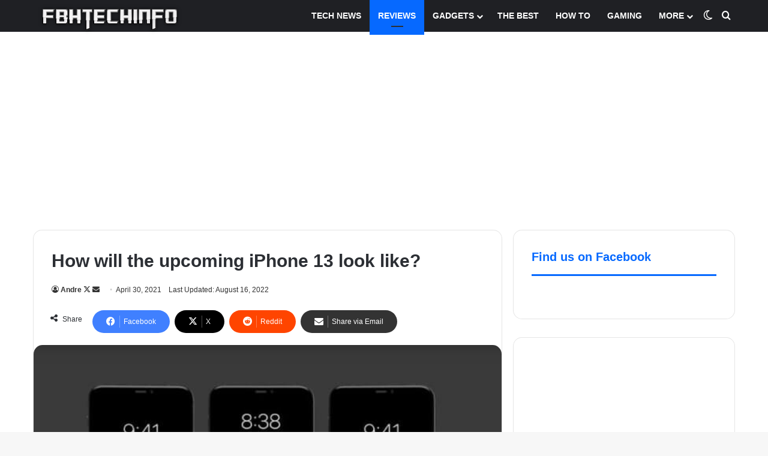

--- FILE ---
content_type: text/html; charset=utf-8
request_url: https://www.google.com/recaptcha/api2/aframe
body_size: 258
content:
<!DOCTYPE HTML><html><head><meta http-equiv="content-type" content="text/html; charset=UTF-8"></head><body><script nonce="h2vh1HV74LWn4uVajGKy_w">/** Anti-fraud and anti-abuse applications only. See google.com/recaptcha */ try{var clients={'sodar':'https://pagead2.googlesyndication.com/pagead/sodar?'};window.addEventListener("message",function(a){try{if(a.source===window.parent){var b=JSON.parse(a.data);var c=clients[b['id']];if(c){var d=document.createElement('img');d.src=c+b['params']+'&rc='+(localStorage.getItem("rc::a")?sessionStorage.getItem("rc::b"):"");window.document.body.appendChild(d);sessionStorage.setItem("rc::e",parseInt(sessionStorage.getItem("rc::e")||0)+1);localStorage.setItem("rc::h",'1769026641636');}}}catch(b){}});window.parent.postMessage("_grecaptcha_ready", "*");}catch(b){}</script></body></html>

--- FILE ---
content_type: application/javascript
request_url: https://fbhtechinfo.com/_jb_static/??536d0852e5
body_size: 16037
content:
!function(i){"use strict";"function"==typeof define&&define.amd?define(["jquery"],i):"undefined"!=typeof exports?module.exports=i(require("jquery")):i(jQuery)}(function(i){"use strict";var e=window.Slick||{};e=function(){function e(e,t){var o,n=this;n.defaults={accessibility:!0,adaptiveHeight:!1,appendArrows:i(e),appendDots:i(e),arrows:!0,asNavFor:null,prevArrow:'<button type="button" data-role="none" class="slick-prev" aria-label="Previous" tabindex="0" role="button">Previous</button>',nextArrow:'<button type="button" data-role="none" class="slick-next" aria-label="Next" tabindex="0" role="button">Next</button>',autoplay:!1,autoplaySpeed:3e3,centerMode:!1,centerPadding:"50px",cssEase:"ease",customPaging:function(e,s){return i('<button type="button" data-role="none" tabindex="0" />').text(s+1)},dots:!1,dotsClass:"slick-dots",draggable:!0,easing:"linear",edgeFriction:.35,fade:!1,focusOnSelect:!1,infinite:!0,initialSlide:0,lazyLoad:"ondemand",mobileFirst:!1,pauseOnHover:!0,pauseOnFocus:!0,pauseOnDotsHover:!1,respondTo:"window",responsive:null,rows:1,rtl:!1,slide:"",slidesPerRow:1,slidesToShow:1,slidesToScroll:1,speed:500,swipe:!0,swipeToSlide:!1,touchMove:!0,touchThreshold:5,useCSS:!0,useTransform:!0,variableWidth:!1,vertical:!1,verticalSwiping:!1,waitForAnimate:!0,zIndex:1e3},n.initials={animating:!1,dragging:!1,autoPlayTimer:null,currentDirection:0,currentLeft:null,currentSlide:0,direction:1,$dots:null,listWidth:null,listHeight:null,loadIndex:0,$nextArrow:null,$prevArrow:null,slideCount:null,slideWidth:null,$slideTrack:null,$slides:null,sliding:!1,slideOffset:0,swipeLeft:null,$list:null,touchObject:{},transformsEnabled:!1,unslicked:!1},i.extend(n,n.initials),n.activeBreakpoint=null,n.animType=null,n.animProp=null,n.breakpoints=[],n.breakpointSettings=[],n.cssTransitions=!1,n.focussed=!1,n.interrupted=!1,n.hidden="hidden",n.paused=!0,n.positionProp=null,n.respondTo=null,n.rowCount=1,n.shouldClick=!0,n.$slider=i(e),n.$slidesCache=null,n.transformType=null,n.transitionType=null,n.visibilityChange="visibilitychange",n.windowWidth=0,n.windowTimer=null,o=i(e).data("slick")||{},n.options=i.extend({},n.defaults,t,o),n.currentSlide=n.options.initialSlide,n.originalSettings=n.options,"undefined"!=typeof document.mozHidden?(n.hidden="mozHidden",n.visibilityChange="mozvisibilitychange"):"undefined"!=typeof document.webkitHidden&&(n.hidden="webkitHidden",n.visibilityChange="webkitvisibilitychange"),n.autoPlay=i.proxy(n.autoPlay,n),n.autoPlayClear=i.proxy(n.autoPlayClear,n),n.autoPlayIterator=i.proxy(n.autoPlayIterator,n),n.changeSlide=i.proxy(n.changeSlide,n),n.clickHandler=i.proxy(n.clickHandler,n),n.selectHandler=i.proxy(n.selectHandler,n),n.setPosition=i.proxy(n.setPosition,n),n.swipeHandler=i.proxy(n.swipeHandler,n),n.dragHandler=i.proxy(n.dragHandler,n),n.keyHandler=i.proxy(n.keyHandler,n),n.instanceUid=s++,n.htmlExpr=/^(?:\s*(<[\w\W]+>)[^>]*)$/,n.registerBreakpoints(),n.init(!0)}var s=0;return e}(),e.prototype.activateADA=function(){var i=this;i.$slideTrack.find(".slick-active").attr({"aria-hidden":"false"}).find("a, input, button, select").attr({tabindex:"0"})},e.prototype.addSlide=e.prototype.slickAdd=function(e,s,t){var o=this;if("boolean"==typeof s)t=s,s=null;else if(0>s||s>=o.slideCount)return!1;o.unload(),"number"==typeof s?0===s&&0===o.$slides.length?i(e).appendTo(o.$slideTrack):t?i(e).insertBefore(o.$slides.eq(s)):i(e).insertAfter(o.$slides.eq(s)):t===!0?i(e).prependTo(o.$slideTrack):i(e).appendTo(o.$slideTrack),o.$slides=o.$slideTrack.children(this.options.slide),o.$slideTrack.children(this.options.slide).detach(),o.$slideTrack.append(o.$slides),o.$slides.each(function(e,s){i(s).attr("data-slick-index",e)}),o.$slidesCache=o.$slides,o.reinit()},e.prototype.animateHeight=function(){var i=this;if(1===i.options.slidesToShow&&i.options.adaptiveHeight===!0&&i.options.vertical===!1){var e=i.$slides.eq(i.currentSlide).outerHeight(!0);i.$list.animate({height:e},i.options.speed)}},e.prototype.animateSlide=function(e,s){var t={},o=this;o.animateHeight(),o.options.rtl===!0&&o.options.vertical===!1&&(e=-e),o.transformsEnabled===!1?o.options.vertical===!1?o.$slideTrack.animate({left:e},o.options.speed,o.options.easing,s):o.$slideTrack.animate({top:e},o.options.speed,o.options.easing,s):o.cssTransitions===!1?(o.options.rtl===!0&&(o.currentLeft=-o.currentLeft),i({animStart:o.currentLeft}).animate({animStart:e},{duration:o.options.speed,easing:o.options.easing,step:function(i){i=Math.ceil(i),o.options.vertical===!1?(t[o.animType]="translate("+i+"px, 0px)",o.$slideTrack.css(t)):(t[o.animType]="translate(0px,"+i+"px)",o.$slideTrack.css(t))},complete:function(){s&&s.call()}})):(o.applyTransition(),e=Math.ceil(e),o.options.vertical===!1?t[o.animType]="translate3d("+e+"px, 0px, 0px)":t[o.animType]="translate3d(0px,"+e+"px, 0px)",o.$slideTrack.css(t),s&&setTimeout(function(){o.disableTransition(),s.call()},o.options.speed))},e.prototype.getNavTarget=function(){var e=this,s=e.options.asNavFor;return s&&null!==s&&(s=i(s).not(e.$slider)),s},e.prototype.asNavFor=function(e){var s=this,t=s.getNavTarget();null!==t&&"object"==typeof t&&t.each(function(){var s=i(this).slick("getSlick");s.unslicked||s.slideHandler(e,!0)})},e.prototype.applyTransition=function(i){var e=this,s={};e.options.fade===!1?s[e.transitionType]=e.transformType+" "+e.options.speed+"ms "+e.options.cssEase:s[e.transitionType]="opacity "+e.options.speed+"ms "+e.options.cssEase,e.options.fade===!1?e.$slideTrack.css(s):e.$slides.eq(i).css(s)},e.prototype.autoPlay=function(){var i=this;i.autoPlayClear(),i.slideCount>i.options.slidesToShow&&(i.autoPlayTimer=setInterval(i.autoPlayIterator,i.options.autoplaySpeed))},e.prototype.autoPlayClear=function(){var i=this;i.autoPlayTimer&&clearInterval(i.autoPlayTimer)},e.prototype.autoPlayIterator=function(){var i=this,e=i.currentSlide+i.options.slidesToScroll;i.paused||i.interrupted||i.focussed||(i.options.infinite===!1&&(1===i.direction&&i.currentSlide+1===i.slideCount-1?i.direction=0:0===i.direction&&(e=i.currentSlide-i.options.slidesToScroll,i.currentSlide-1===0&&(i.direction=1))),i.slideHandler(e))},e.prototype.buildArrows=function(){var e=this;e.options.arrows===!0&&(e.$prevArrow=i(e.options.prevArrow).addClass("slick-arrow"),e.$nextArrow=i(e.options.nextArrow).addClass("slick-arrow"),e.slideCount>e.options.slidesToShow?(e.$prevArrow.removeClass("slick-hidden").removeAttr("aria-hidden tabindex"),e.$nextArrow.removeClass("slick-hidden").removeAttr("aria-hidden tabindex"),e.htmlExpr.test(e.options.prevArrow)&&e.$prevArrow.prependTo(e.options.appendArrows),e.htmlExpr.test(e.options.nextArrow)&&e.$nextArrow.appendTo(e.options.appendArrows),e.options.infinite!==!0&&e.$prevArrow.addClass("slick-disabled").attr("aria-disabled","true")):e.$prevArrow.add(e.$nextArrow).addClass("slick-hidden").attr({"aria-disabled":"true",tabindex:"-1"}))},e.prototype.buildDots=function(){var e,s,t=this;if(t.options.dots===!0&&t.slideCount>t.options.slidesToShow){for(t.$slider.addClass("slick-dotted"),s=i("<ul />").addClass(t.options.dotsClass),e=0;e<=t.getDotCount();e+=1)s.append(i("<li />").append(t.options.customPaging.call(this,t,e)));t.$dots=s.appendTo(t.options.appendDots),t.$dots.find("li").first().addClass("slick-active").attr("aria-hidden","false")}},e.prototype.buildOut=function(){var e=this;e.$slides=e.$slider.children(e.options.slide+":not(.slick-cloned)").addClass("slick-slide"),e.slideCount=e.$slides.length,e.$slides.each(function(e,s){i(s).attr("data-slick-index",e).data("originalStyling",i(s).attr("style")||"")}),e.$slider.addClass("slick-slider"),e.$slideTrack=0===e.slideCount?i('<div class="slick-track"/>').appendTo(e.$slider):e.$slides.wrapAll('<div class="slick-track"/>').parent(),e.$list=e.$slideTrack.wrap('<div aria-live="polite" class="slick-list"/>').parent(),e.$slideTrack.css("opacity",0),(e.options.centerMode===!0||e.options.swipeToSlide===!0)&&(e.options.slidesToScroll=1),i("img[data-lazy]",e.$slider).not("[src]").addClass("slick-loading"),e.setupInfinite(),e.buildArrows(),e.buildDots(),e.updateDots(),e.setSlideClasses("number"==typeof e.currentSlide?e.currentSlide:0),e.options.draggable===!0&&e.$list.addClass("draggable")},e.prototype.buildRows=function(){var i,e,s,t,o,n,l,r=this;if(t=document.createDocumentFragment(),n=r.$slider.children(),r.options.rows>1){for(l=r.options.slidesPerRow*r.options.rows,o=Math.ceil(n.length/l),i=0;o>i;i++){var d=document.createElement("div");for(e=0;e<r.options.rows;e++){var a=document.createElement("div");for(s=0;s<r.options.slidesPerRow;s++){var c=i*l+(e*r.options.slidesPerRow+s);n.get(c)&&a.appendChild(n.get(c))}d.appendChild(a)}t.appendChild(d)}r.$slider.empty().append(t),r.$slider.children().children().children().css({width:100/r.options.slidesPerRow+"%",display:"inline-block"})}},e.prototype.checkResponsive=function(e,s){var t,o,n,l=this,r=!1,d=l.$slider.width(),a=window.innerWidth||i(window).width();if("window"===l.respondTo?n=a:"slider"===l.respondTo?n=d:"min"===l.respondTo&&(n=Math.min(a,d)),l.options.responsive&&l.options.responsive.length&&null!==l.options.responsive){o=null;for(t in l.breakpoints)l.breakpoints.hasOwnProperty(t)&&(l.originalSettings.mobileFirst===!1?n<l.breakpoints[t]&&(o=l.breakpoints[t]):n>l.breakpoints[t]&&(o=l.breakpoints[t]));null!==o?null!==l.activeBreakpoint?(o!==l.activeBreakpoint||s)&&(l.activeBreakpoint=o,"unslick"===l.breakpointSettings[o]?l.unslick(o):(l.options=i.extend({},l.originalSettings,l.breakpointSettings[o]),e===!0&&(l.currentSlide=l.options.initialSlide),l.refresh(e)),r=o):(l.activeBreakpoint=o,"unslick"===l.breakpointSettings[o]?l.unslick(o):(l.options=i.extend({},l.originalSettings,l.breakpointSettings[o]),e===!0&&(l.currentSlide=l.options.initialSlide),l.refresh(e)),r=o):null!==l.activeBreakpoint&&(l.activeBreakpoint=null,l.options=l.originalSettings,e===!0&&(l.currentSlide=l.options.initialSlide),l.refresh(e),r=o),e||r===!1||l.$slider.trigger("breakpoint",[l,r])}},e.prototype.changeSlide=function(e,s){var t,o,n,l=this,r=i(e.currentTarget);switch(r.is("a")&&e.preventDefault(),r.is("li")||(r=r.closest("li")),n=l.slideCount%l.options.slidesToScroll!==0,t=n?0:(l.slideCount-l.currentSlide)%l.options.slidesToScroll,e.data.message){case"previous":o=0===t?l.options.slidesToScroll:l.options.slidesToShow-t,l.slideCount>l.options.slidesToShow&&l.slideHandler(l.currentSlide-o,!1,s);break;case"next":o=0===t?l.options.slidesToScroll:t,l.slideCount>l.options.slidesToShow&&l.slideHandler(l.currentSlide+o,!1,s);break;case"index":var d=0===e.data.index?0:e.data.index||r.index()*l.options.slidesToScroll;l.slideHandler(l.checkNavigable(d),!1,s),r.children().trigger("focus");break;default:return}},e.prototype.checkNavigable=function(i){var e,s,t=this;if(e=t.getNavigableIndexes(),s=0,i>e[e.length-1])i=e[e.length-1];else for(var o in e){if(i<e[o]){i=s;break}s=e[o]}return i},e.prototype.cleanUpEvents=function(){var e=this;e.options.dots&&null!==e.$dots&&i("li",e.$dots).off("click.slick",e.changeSlide).off("mouseenter.slick",i.proxy(e.interrupt,e,!0)).off("mouseleave.slick",i.proxy(e.interrupt,e,!1)),e.$slider.off("focus.slick blur.slick"),e.options.arrows===!0&&e.slideCount>e.options.slidesToShow&&(e.$prevArrow&&e.$prevArrow.off("click.slick",e.changeSlide),e.$nextArrow&&e.$nextArrow.off("click.slick",e.changeSlide)),e.$list.off("touchstart.slick mousedown.slick",e.swipeHandler),e.$list.off("touchmove.slick mousemove.slick",e.swipeHandler),e.$list.off("touchend.slick mouseup.slick",e.swipeHandler),e.$list.off("touchcancel.slick mouseleave.slick",e.swipeHandler),e.$list.off("click.slick",e.clickHandler),i(document).off(e.visibilityChange,e.visibility),e.cleanUpSlideEvents(),e.options.accessibility===!0&&e.$list.off("keydown.slick",e.keyHandler),e.options.focusOnSelect===!0&&i(e.$slideTrack).children().off("click.slick",e.selectHandler),i(window).off("orientationchange.slick.slick-"+e.instanceUid,e.orientationChange),i(window).off("resize.slick.slick-"+e.instanceUid,e.resize),i("[draggable!=true]",e.$slideTrack).off("dragstart",e.preventDefault),i(window).off("load.slick.slick-"+e.instanceUid,e.setPosition),i(document).off("ready.slick.slick-"+e.instanceUid,e.setPosition)},e.prototype.cleanUpSlideEvents=function(){var e=this;e.$list.off("mouseenter.slick",i.proxy(e.interrupt,e,!0)),e.$list.off("mouseleave.slick",i.proxy(e.interrupt,e,!1))},e.prototype.cleanUpRows=function(){var i,e=this;e.options.rows>1&&(i=e.$slides.children().children(),i.removeAttr("style"),e.$slider.empty().append(i))},e.prototype.clickHandler=function(i){var e=this;e.shouldClick===!1&&(i.stopImmediatePropagation(),i.stopPropagation(),i.preventDefault())},e.prototype.destroy=function(e){var s=this;s.autoPlayClear(),s.touchObject={},s.cleanUpEvents(),i(".slick-cloned",s.$slider).detach(),s.$dots&&s.$dots.remove(),s.$prevArrow&&s.$prevArrow.length&&(s.$prevArrow.removeClass("slick-disabled slick-arrow slick-hidden").removeAttr("aria-hidden aria-disabled tabindex").css("display",""),s.htmlExpr.test(s.options.prevArrow)&&s.$prevArrow.remove()),s.$nextArrow&&s.$nextArrow.length&&(s.$nextArrow.removeClass("slick-disabled slick-arrow slick-hidden").removeAttr("aria-hidden aria-disabled tabindex").css("display",""),s.htmlExpr.test(s.options.nextArrow)&&s.$nextArrow.remove()),s.$slides&&(s.$slides.removeClass("slick-slide slick-active slick-center slick-visible slick-current").removeAttr("aria-hidden").removeAttr("data-slick-index").each(function(){i(this).attr("style",i(this).data("originalStyling"))}),s.$slideTrack.children(this.options.slide).detach(),s.$slideTrack.detach(),s.$list.detach(),s.$slider.append(s.$slides)),s.cleanUpRows(),s.$slider.removeClass("slick-slider"),s.$slider.removeClass("slick-initialized"),s.$slider.removeClass("slick-dotted"),s.unslicked=!0,e||s.$slider.trigger("destroy",[s])},e.prototype.disableTransition=function(i){var e=this,s={};s[e.transitionType]="",e.options.fade===!1?e.$slideTrack.css(s):e.$slides.eq(i).css(s)},e.prototype.fadeSlide=function(i,e){var s=this;s.cssTransitions===!1?(s.$slides.eq(i).css({zIndex:s.options.zIndex}),s.$slides.eq(i).animate({opacity:1},s.options.speed,s.options.easing,e)):(s.applyTransition(i),s.$slides.eq(i).css({opacity:1,zIndex:s.options.zIndex}),e&&setTimeout(function(){s.disableTransition(i),e.call()},s.options.speed))},e.prototype.fadeSlideOut=function(i){var e=this;e.cssTransitions===!1?e.$slides.eq(i).animate({opacity:0,zIndex:e.options.zIndex-2},e.options.speed,e.options.easing):(e.applyTransition(i),e.$slides.eq(i).css({opacity:0,zIndex:e.options.zIndex-2}))},e.prototype.filterSlides=e.prototype.slickFilter=function(i){var e=this;null!==i&&(e.$slidesCache=e.$slides,e.unload(),e.$slideTrack.children(this.options.slide).detach(),e.$slidesCache.filter(i).appendTo(e.$slideTrack),e.reinit())},e.prototype.focusHandler=function(){var e=this;e.$slider.off("focus.slick blur.slick").on("focus.slick blur.slick","*:not(.slick-arrow)",function(s){s.stopImmediatePropagation();var t=i(this);setTimeout(function(){e.options.pauseOnFocus&&(e.focussed=t.is(":focus"),e.autoPlay())},0)})},e.prototype.getCurrent=e.prototype.slickCurrentSlide=function(){var i=this;return i.currentSlide},e.prototype.getDotCount=function(){var i=this,e=0,s=0,t=0;if(i.options.infinite===!0)for(;e<i.slideCount;)++t,e=s+i.options.slidesToScroll,s+=i.options.slidesToScroll<=i.options.slidesToShow?i.options.slidesToScroll:i.options.slidesToShow;else if(i.options.centerMode===!0)t=i.slideCount;else if(i.options.asNavFor)for(;e<i.slideCount;)++t,e=s+i.options.slidesToScroll,s+=i.options.slidesToScroll<=i.options.slidesToShow?i.options.slidesToScroll:i.options.slidesToShow;else t=1+Math.ceil((i.slideCount-i.options.slidesToShow)/i.options.slidesToScroll);return t-1},e.prototype.getLeft=function(i){var e,s,t,o=this,n=0;return o.slideOffset=0,s=o.$slides.first().outerHeight(!0),o.options.infinite===!0?(o.slideCount>o.options.slidesToShow&&(o.slideOffset=o.slideWidth*o.options.slidesToShow*-1,n=s*o.options.slidesToShow*-1),o.slideCount%o.options.slidesToScroll!==0&&i+o.options.slidesToScroll>o.slideCount&&o.slideCount>o.options.slidesToShow&&(i>o.slideCount?(o.slideOffset=(o.options.slidesToShow-(i-o.slideCount))*o.slideWidth*-1,n=(o.options.slidesToShow-(i-o.slideCount))*s*-1):(o.slideOffset=o.slideCount%o.options.slidesToScroll*o.slideWidth*-1,n=o.slideCount%o.options.slidesToScroll*s*-1))):i+o.options.slidesToShow>o.slideCount&&(o.slideOffset=(i+o.options.slidesToShow-o.slideCount)*o.slideWidth,n=(i+o.options.slidesToShow-o.slideCount)*s),o.slideCount<=o.options.slidesToShow&&(o.slideOffset=0,n=0),o.options.centerMode===!0&&o.options.infinite===!0?o.slideOffset+=o.slideWidth*Math.floor(o.options.slidesToShow/2)-o.slideWidth:o.options.centerMode===!0&&(o.slideOffset=0,o.slideOffset+=o.slideWidth*Math.floor(o.options.slidesToShow/2)),e=o.options.vertical===!1?i*o.slideWidth*-1+o.slideOffset:i*s*-1+n,o.options.variableWidth===!0&&(t=o.slideCount<=o.options.slidesToShow||o.options.infinite===!1?o.$slideTrack.children(".slick-slide").eq(i):o.$slideTrack.children(".slick-slide").eq(i+o.options.slidesToShow),e=o.options.rtl===!0?t[0]?-1*(o.$slideTrack.width()-t[0].offsetLeft-t.width()):0:t[0]?-1*t[0].offsetLeft:0,o.options.centerMode===!0&&(t=o.slideCount<=o.options.slidesToShow||o.options.infinite===!1?o.$slideTrack.children(".slick-slide").eq(i):o.$slideTrack.children(".slick-slide").eq(i+o.options.slidesToShow+1),e=o.options.rtl===!0?t[0]?-1*(o.$slideTrack.width()-t[0].offsetLeft-t.width()):0:t[0]?-1*t[0].offsetLeft:0,e+=(o.$list.width()-t.outerWidth())/2)),e},e.prototype.getOption=e.prototype.slickGetOption=function(i){var e=this;return e.options[i]},e.prototype.getNavigableIndexes=function(){var i,e=this,s=0,t=0,o=[];for(e.options.infinite===!1?i=e.slideCount:(s=-1*e.options.slidesToScroll,t=-1*e.options.slidesToScroll,i=2*e.slideCount);i>s;)o.push(s),s=t+e.options.slidesToScroll,t+=e.options.slidesToScroll<=e.options.slidesToShow?e.options.slidesToScroll:e.options.slidesToShow;return o},e.prototype.getSlick=function(){return this},e.prototype.getSlideCount=function(){var e,s,t,o=this;return t=o.options.centerMode===!0?o.slideWidth*Math.floor(o.options.slidesToShow/2):0,o.options.swipeToSlide===!0?(o.$slideTrack.find(".slick-slide").each(function(e,n){return n.offsetLeft-t+i(n).outerWidth()/2>-1*o.swipeLeft?(s=n,!1):void 0}),e=Math.abs(i(s).attr("data-slick-index")-o.currentSlide)||1):o.options.slidesToScroll},e.prototype.goTo=e.prototype.slickGoTo=function(i,e){var s=this;s.changeSlide({data:{message:"index",index:parseInt(i)}},e)},e.prototype.init=function(e){var s=this;i(s.$slider).hasClass("slick-initialized")||(i(s.$slider).addClass("slick-initialized"),s.buildRows(),s.buildOut(),s.setProps(),s.startLoad(),s.loadSlider(),s.initializeEvents(),s.updateArrows(),s.updateDots(),s.checkResponsive(!0),s.focusHandler()),e&&s.$slider.trigger("init",[s]),s.options.accessibility===!0&&s.initADA(),s.options.autoplay&&(s.paused=!1,s.autoPlay())},e.prototype.initADA=function(){var e=this;e.$slides.add(e.$slideTrack.find(".slick-cloned")).attr({"aria-hidden":"true",tabindex:"-1"}).find("a, input, button, select").attr({tabindex:"-1"}),e.$slideTrack.attr("role","listbox"),e.$slides.not(e.$slideTrack.find(".slick-cloned")).each(function(s){i(this).attr({role:"option","data-aria-describedby":"slick-slide"+e.instanceUid+s})}),null!==e.$dots&&e.$dots.find("li").each(function(s){i(this).attr({"aria-selected":"false","aria-controls":"navigation"+e.instanceUid+s,id:"slick-slide"+e.instanceUid+s})}).first().attr("aria-selected","true").end().find("button").attr("role","button").end().closest("div").attr("role","toolbar"),e.activateADA()},e.prototype.initArrowEvents=function(){var i=this;i.options.arrows===!0&&i.slideCount>i.options.slidesToShow&&(i.$prevArrow.off("click.slick").on("click.slick",{message:"previous"},i.changeSlide),i.$nextArrow.off("click.slick").on("click.slick",{message:"next"},i.changeSlide))},e.prototype.initDotEvents=function(){var e=this;e.options.dots===!0&&e.slideCount>e.options.slidesToShow&&i("li",e.$dots).on("click.slick",{message:"index"},e.changeSlide),e.options.dots===!0&&e.options.pauseOnDotsHover===!0&&i("li",e.$dots).on("mouseenter.slick",i.proxy(e.interrupt,e,!0)).on("mouseleave.slick",i.proxy(e.interrupt,e,!1))},e.prototype.initSlideEvents=function(){var e=this;e.options.pauseOnHover&&(e.$list.on("mouseenter.slick",i.proxy(e.interrupt,e,!0)),e.$list.on("mouseleave.slick",i.proxy(e.interrupt,e,!1)))},e.prototype.initializeEvents=function(){var e=this;e.initArrowEvents(),e.initDotEvents(),e.initSlideEvents(),e.$list.on("touchstart.slick mousedown.slick",{action:"start"},e.swipeHandler),e.$list.on("touchmove.slick mousemove.slick",{action:"move"},e.swipeHandler),e.$list.on("touchend.slick mouseup.slick",{action:"end"},e.swipeHandler),e.$list.on("touchcancel.slick mouseleave.slick",{action:"end"},e.swipeHandler),e.$list.on("click.slick",e.clickHandler),i(document).on(e.visibilityChange,i.proxy(e.visibility,e)),e.options.accessibility===!0&&e.$list.on("keydown.slick",e.keyHandler),e.options.focusOnSelect===!0&&i(e.$slideTrack).children().on("click.slick",e.selectHandler),i(window).on("orientationchange.slick.slick-"+e.instanceUid,i.proxy(e.orientationChange,e)),i(window).on("resize.slick.slick-"+e.instanceUid,i.proxy(e.resize,e)),i("[draggable!=true]",e.$slideTrack).on("dragstart",e.preventDefault),i(window).on("load.slick.slick-"+e.instanceUid,e.setPosition),i(document).on("ready.slick.slick-"+e.instanceUid,e.setPosition)},e.prototype.initUI=function(){var i=this;i.options.arrows===!0&&i.slideCount>i.options.slidesToShow&&(i.$prevArrow.show(),i.$nextArrow.show()),i.options.dots===!0&&i.slideCount>i.options.slidesToShow&&i.$dots.show()},e.prototype.keyHandler=function(i){var e=this;i.target.tagName.match("TEXTAREA|INPUT|SELECT")||(37===i.keyCode&&e.options.accessibility===!0?e.changeSlide({data:{message:e.options.rtl===!0?"next":"previous"}}):39===i.keyCode&&e.options.accessibility===!0&&e.changeSlide({data:{message:e.options.rtl===!0?"previous":"next"}}))},e.prototype.lazyLoad=function(){function e(e){i("img[data-lazy]",e).each(function(){var e=i(this),s=i(this).attr("data-lazy"),t=document.createElement("img");t.onload=function(){e.animate({opacity:0},100,function(){e.attr("src",s).animate({opacity:1},200,function(){e.removeAttr("data-lazy").removeClass("slick-loading")}),l.$slider.trigger("lazyLoaded",[l,e,s])})},t.onerror=function(){e.removeAttr("data-lazy").removeClass("slick-loading").addClass("slick-lazyload-error"),l.$slider.trigger("lazyLoadError",[l,e,s])},t.src=s})}var s,t,o,n,l=this;l.options.centerMode===!0?l.options.infinite===!0?(o=l.currentSlide+(l.options.slidesToShow/2+1),n=o+l.options.slidesToShow+2):(o=Math.max(0,l.currentSlide-(l.options.slidesToShow/2+1)),n=2+(l.options.slidesToShow/2+1)+l.currentSlide):(o=l.options.infinite?l.options.slidesToShow+l.currentSlide:l.currentSlide,n=Math.ceil(o+l.options.slidesToShow),l.options.fade===!0&&(o>0&&o--,n<=l.slideCount&&n++)),s=l.$slider.find(".slick-slide").slice(o,n),e(s),l.slideCount<=l.options.slidesToShow?(t=l.$slider.find(".slick-slide"),e(t)):l.currentSlide>=l.slideCount-l.options.slidesToShow?(t=l.$slider.find(".slick-cloned").slice(0,l.options.slidesToShow),e(t)):0===l.currentSlide&&(t=l.$slider.find(".slick-cloned").slice(-1*l.options.slidesToShow),e(t))},e.prototype.loadSlider=function(){var i=this;i.setPosition(),i.$slideTrack.css({opacity:1}),i.$slider.removeClass("slick-loading"),i.initUI(),"progressive"===i.options.lazyLoad&&i.progressiveLazyLoad()},e.prototype.next=e.prototype.slickNext=function(){var i=this;i.changeSlide({data:{message:"next"}})},e.prototype.orientationChange=function(){var i=this;i.checkResponsive(),i.setPosition()},e.prototype.pause=e.prototype.slickPause=function(){var i=this;i.autoPlayClear(),i.paused=!0},e.prototype.play=e.prototype.slickPlay=function(){var i=this;i.autoPlay(),i.options.autoplay=!0,i.paused=!1,i.focussed=!1,i.interrupted=!1},e.prototype.postSlide=function(i){var e=this;e.unslicked||(e.$slider.trigger("afterChange",[e,i]),e.animating=!1,e.setPosition(),e.swipeLeft=null,e.options.autoplay&&e.autoPlay(),e.options.accessibility===!0&&e.initADA())},e.prototype.prev=e.prototype.slickPrev=function(){var i=this;i.changeSlide({data:{message:"previous"}})},e.prototype.preventDefault=function(i){i.preventDefault()},e.prototype.progressiveLazyLoad=function(e){e=e||1;var s,t,o,n=this,l=i("img[data-lazy]",n.$slider);l.length?(s=l.first(),t=s.attr("data-lazy"),o=document.createElement("img"),o.onload=function(){s.attr("src",t).removeAttr("data-lazy").removeClass("slick-loading"),n.options.adaptiveHeight===!0&&n.setPosition(),n.$slider.trigger("lazyLoaded",[n,s,t]),n.progressiveLazyLoad()},o.onerror=function(){3>e?setTimeout(function(){n.progressiveLazyLoad(e+1)},500):(s.removeAttr("data-lazy").removeClass("slick-loading").addClass("slick-lazyload-error"),n.$slider.trigger("lazyLoadError",[n,s,t]),n.progressiveLazyLoad())},o.src=t):n.$slider.trigger("allImagesLoaded",[n])},e.prototype.refresh=function(e){var s,t,o=this;t=o.slideCount-o.options.slidesToShow,!o.options.infinite&&o.currentSlide>t&&(o.currentSlide=t),o.slideCount<=o.options.slidesToShow&&(o.currentSlide=0),s=o.currentSlide,o.destroy(!0),i.extend(o,o.initials,{currentSlide:s}),o.init(),e||o.changeSlide({data:{message:"index",index:s}},!1)},e.prototype.registerBreakpoints=function(){var e,s,t,o=this,n=o.options.responsive||null;if("array"===i.type(n)&&n.length){o.respondTo=o.options.respondTo||"window";for(e in n)if(t=o.breakpoints.length-1,s=n[e].breakpoint,n.hasOwnProperty(e)){for(;t>=0;)o.breakpoints[t]&&o.breakpoints[t]===s&&o.breakpoints.splice(t,1),t--;o.breakpoints.push(s),o.breakpointSettings[s]=n[e].settings}o.breakpoints.sort(function(i,e){return o.options.mobileFirst?i-e:e-i})}},e.prototype.reinit=function(){var e=this;e.$slides=e.$slideTrack.children(e.options.slide).addClass("slick-slide"),e.slideCount=e.$slides.length,e.currentSlide>=e.slideCount&&0!==e.currentSlide&&(e.currentSlide=e.currentSlide-e.options.slidesToScroll),e.slideCount<=e.options.slidesToShow&&(e.currentSlide=0),e.registerBreakpoints(),e.setProps(),e.setupInfinite(),e.buildArrows(),e.updateArrows(),e.initArrowEvents(),e.buildDots(),e.updateDots(),e.initDotEvents(),e.cleanUpSlideEvents(),e.initSlideEvents(),e.checkResponsive(!1,!0),e.options.focusOnSelect===!0&&i(e.$slideTrack).children().on("click.slick",e.selectHandler),e.setSlideClasses("number"==typeof e.currentSlide?e.currentSlide:0),e.setPosition(),e.focusHandler(),e.paused=!e.options.autoplay,e.autoPlay(),e.$slider.trigger("reInit",[e])},e.prototype.resize=function(){var e=this;i(window).width()!==e.windowWidth&&(clearTimeout(e.windowDelay),e.windowDelay=window.setTimeout(function(){e.windowWidth=i(window).width(),e.checkResponsive(),e.unslicked||e.setPosition()},50))},e.prototype.removeSlide=e.prototype.slickRemove=function(i,e,s){var t=this;return"boolean"==typeof i?(e=i,i=e===!0?0:t.slideCount-1):i=e===!0?--i:i,t.slideCount<1||0>i||i>t.slideCount-1?!1:(t.unload(),s===!0?t.$slideTrack.children().remove():t.$slideTrack.children(this.options.slide).eq(i).remove(),t.$slides=t.$slideTrack.children(this.options.slide),t.$slideTrack.children(this.options.slide).detach(),t.$slideTrack.append(t.$slides),t.$slidesCache=t.$slides,void t.reinit())},e.prototype.setCSS=function(i){var e,s,t=this,o={};t.options.rtl===!0&&(i=-i),e="left"==t.positionProp?Math.ceil(i)+"px":"0px",s="top"==t.positionProp?Math.ceil(i)+"px":"0px",o[t.positionProp]=i,t.transformsEnabled===!1?t.$slideTrack.css(o):(o={},t.cssTransitions===!1?(o[t.animType]="translate("+e+", "+s+")",t.$slideTrack.css(o)):(o[t.animType]="translate3d("+e+", "+s+", 0px)",t.$slideTrack.css(o)))},e.prototype.setDimensions=function(){var i=this;i.options.vertical===!1?i.options.centerMode===!0&&i.$list.css({padding:"0px "+i.options.centerPadding}):(i.$list.height(i.$slides.first().outerHeight(!0)*i.options.slidesToShow),i.options.centerMode===!0&&i.$list.css({padding:i.options.centerPadding+" 0px"})),i.listWidth=i.$list.width(),i.listHeight=i.$list.height(),i.options.vertical===!1&&i.options.variableWidth===!1?(i.slideWidth=Math.ceil(i.listWidth/i.options.slidesToShow),i.$slideTrack.width(Math.ceil(i.slideWidth*i.$slideTrack.children(".slick-slide").length))):i.options.variableWidth===!0?i.$slideTrack.width(5e3*i.slideCount):(i.slideWidth=Math.ceil(i.listWidth),i.$slideTrack.height(Math.ceil(i.$slides.first().outerHeight(!0)*i.$slideTrack.children(".slick-slide").length)));var e=i.$slides.first().outerWidth(!0)-i.$slides.first().width();i.options.variableWidth===!1&&i.$slideTrack.children(".slick-slide").width(i.slideWidth-e)},e.prototype.setFade=function(){var e,s=this;s.$slides.each(function(t,o){e=s.slideWidth*t*-1,s.options.rtl===!0?i(o).css({position:"relative",right:e,top:0,zIndex:s.options.zIndex-2,opacity:0}):i(o).css({position:"relative",left:e,top:0,zIndex:s.options.zIndex-2,opacity:0})}),s.$slides.eq(s.currentSlide).css({zIndex:s.options.zIndex-1,opacity:1})},e.prototype.setHeight=function(){var i=this;if(1===i.options.slidesToShow&&i.options.adaptiveHeight===!0&&i.options.vertical===!1){var e=i.$slides.eq(i.currentSlide).outerHeight(!0);i.$list.css("height",e)}},e.prototype.setOption=e.prototype.slickSetOption=function(){var e,s,t,o,n,l=this,r=!1;if("object"===i.type(arguments[0])?(t=arguments[0],r=arguments[1],n="multiple"):"string"===i.type(arguments[0])&&(t=arguments[0],o=arguments[1],r=arguments[2],"responsive"===arguments[0]&&"array"===i.type(arguments[1])?n="responsive":"undefined"!=typeof arguments[1]&&(n="single")),"single"===n)l.options[t]=o;else if("multiple"===n)i.each(t,function(i,e){l.options[i]=e});else if("responsive"===n)for(s in o)if("array"!==i.type(l.options.responsive))l.options.responsive=[o[s]];else{for(e=l.options.responsive.length-1;e>=0;)l.options.responsive[e].breakpoint===o[s].breakpoint&&l.options.responsive.splice(e,1),e--;l.options.responsive.push(o[s])}r&&(l.unload(),l.reinit())},e.prototype.setPosition=function(){var i=this;i.setDimensions(),i.setHeight(),i.options.fade===!1?i.setCSS(i.getLeft(i.currentSlide)):i.setFade(),i.$slider.trigger("setPosition",[i])},e.prototype.setProps=function(){var i=this,e=document.body.style;i.positionProp=i.options.vertical===!0?"top":"left","top"===i.positionProp?i.$slider.addClass("slick-vertical"):i.$slider.removeClass("slick-vertical"),(void 0!==e.WebkitTransition||void 0!==e.MozTransition||void 0!==e.msTransition)&&i.options.useCSS===!0&&(i.cssTransitions=!0),i.options.fade&&("number"==typeof i.options.zIndex?i.options.zIndex<3&&(i.options.zIndex=3):i.options.zIndex=i.defaults.zIndex),void 0!==e.OTransform&&(i.animType="OTransform",i.transformType="-o-transform",i.transitionType="OTransition",void 0===e.perspectiveProperty&&void 0===e.webkitPerspective&&(i.animType=!1)),void 0!==e.MozTransform&&(i.animType="MozTransform",i.transformType="-moz-transform",i.transitionType="MozTransition",void 0===e.perspectiveProperty&&void 0===e.MozPerspective&&(i.animType=!1)),void 0!==e.webkitTransform&&(i.animType="webkitTransform",i.transformType="-webkit-transform",i.transitionType="webkitTransition",void 0===e.perspectiveProperty&&void 0===e.webkitPerspective&&(i.animType=!1)),void 0!==e.msTransform&&(i.animType="msTransform",i.transformType="-ms-transform",i.transitionType="msTransition",void 0===e.msTransform&&(i.animType=!1)),void 0!==e.transform&&i.animType!==!1&&(i.animType="transform",i.transformType="transform",i.transitionType="transition"),i.transformsEnabled=i.options.useTransform&&null!==i.animType&&i.animType!==!1},e.prototype.setSlideClasses=function(i){var e,s,t,o,n=this;s=n.$slider.find(".slick-slide").removeClass("slick-active slick-center slick-current").attr("aria-hidden","true"),n.$slides.eq(i).addClass("slick-current"),n.options.centerMode===!0?(e=Math.floor(n.options.slidesToShow/2),n.options.infinite===!0&&(i>=e&&i<=n.slideCount-1-e?n.$slides.slice(i-e,i+e+1).addClass("slick-active").attr("aria-hidden","false"):(t=n.options.slidesToShow+i,
s.slice(t-e+1,t+e+2).addClass("slick-active").attr("aria-hidden","false")),0===i?s.eq(s.length-1-n.options.slidesToShow).addClass("slick-center"):i===n.slideCount-1&&s.eq(n.options.slidesToShow).addClass("slick-center")),n.$slides.eq(i).addClass("slick-center")):i>=0&&i<=n.slideCount-n.options.slidesToShow?n.$slides.slice(i,i+n.options.slidesToShow).addClass("slick-active").attr("aria-hidden","false"):s.length<=n.options.slidesToShow?s.addClass("slick-active").attr("aria-hidden","false"):(o=n.slideCount%n.options.slidesToShow,t=n.options.infinite===!0?n.options.slidesToShow+i:i,n.options.slidesToShow==n.options.slidesToScroll&&n.slideCount-i<n.options.slidesToShow?s.slice(t-(n.options.slidesToShow-o),t+o).addClass("slick-active").attr("aria-hidden","false"):s.slice(t,t+n.options.slidesToShow).addClass("slick-active").attr("aria-hidden","false")),"ondemand"===n.options.lazyLoad&&n.lazyLoad()},e.prototype.setupInfinite=function(){var e,s,t,o=this;if(o.options.fade===!0&&(o.options.centerMode=!1),o.options.infinite===!0&&o.options.fade===!1&&(s=null,o.slideCount>o.options.slidesToShow)){for(t=o.options.centerMode===!0?o.options.slidesToShow+1:o.options.slidesToShow,e=o.slideCount;e>o.slideCount-t;e-=1)s=e-1,i(o.$slides[s]).clone(!0).attr("id","").attr("data-slick-index",s-o.slideCount).prependTo(o.$slideTrack).addClass("slick-cloned");for(e=0;t>e;e+=1)s=e,i(o.$slides[s]).clone(!0).attr("id","").attr("data-slick-index",s+o.slideCount).appendTo(o.$slideTrack).addClass("slick-cloned");o.$slideTrack.find(".slick-cloned").find("[id]").each(function(){i(this).attr("id","")})}},e.prototype.interrupt=function(i){var e=this;i||e.autoPlay(),e.interrupted=i},e.prototype.selectHandler=function(e){var s=this,t=i(e.target).is(".slick-slide")?i(e.target):i(e.target).parents(".slick-slide"),o=parseInt(t.attr("data-slick-index"));return o||(o=0),s.slideCount<=s.options.slidesToShow?(s.setSlideClasses(o),void s.asNavFor(o)):void s.slideHandler(o)},e.prototype.slideHandler=function(i,e,s){var t,o,n,l,r,d=null,a=this;return e=e||!1,a.animating===!0&&a.options.waitForAnimate===!0||a.options.fade===!0&&a.currentSlide===i||a.slideCount<=a.options.slidesToShow?void 0:(e===!1&&a.asNavFor(i),t=i,d=a.getLeft(t),l=a.getLeft(a.currentSlide),a.currentLeft=null===a.swipeLeft?l:a.swipeLeft,a.options.infinite===!1&&a.options.centerMode===!1&&(0>i||i>a.getDotCount()*a.options.slidesToScroll)?void(a.options.fade===!1&&(t=a.currentSlide,s!==!0?a.animateSlide(l,function(){a.postSlide(t)}):a.postSlide(t))):a.options.infinite===!1&&a.options.centerMode===!0&&(0>i||i>a.slideCount-a.options.slidesToScroll)?void(a.options.fade===!1&&(t=a.currentSlide,s!==!0?a.animateSlide(l,function(){a.postSlide(t)}):a.postSlide(t))):(a.options.autoplay&&clearInterval(a.autoPlayTimer),o=0>t?a.slideCount%a.options.slidesToScroll!==0?a.slideCount-a.slideCount%a.options.slidesToScroll:a.slideCount+t:t>=a.slideCount?a.slideCount%a.options.slidesToScroll!==0?0:t-a.slideCount:t,a.animating=!0,a.$slider.trigger("beforeChange",[a,a.currentSlide,o]),n=a.currentSlide,a.currentSlide=o,a.setSlideClasses(a.currentSlide),a.options.asNavFor&&(r=a.getNavTarget(),r=r.slick("getSlick"),r.slideCount<=r.options.slidesToShow&&r.setSlideClasses(a.currentSlide)),a.updateDots(),a.updateArrows(),a.options.fade===!0?(s!==!0?(a.fadeSlideOut(n),a.fadeSlide(o,function(){a.postSlide(o)})):a.postSlide(o),void a.animateHeight()):void(s!==!0?a.animateSlide(d,function(){a.postSlide(o)}):a.postSlide(o))))},e.prototype.startLoad=function(){var i=this;i.options.arrows===!0&&i.slideCount>i.options.slidesToShow&&(i.$prevArrow.hide(),i.$nextArrow.hide()),i.options.dots===!0&&i.slideCount>i.options.slidesToShow&&i.$dots.hide(),i.$slider.addClass("slick-loading")},e.prototype.swipeDirection=function(){var i,e,s,t,o=this;return i=o.touchObject.startX-o.touchObject.curX,e=o.touchObject.startY-o.touchObject.curY,s=Math.atan2(e,i),t=Math.round(180*s/Math.PI),0>t&&(t=360-Math.abs(t)),45>=t&&t>=0?o.options.rtl===!1?"left":"right":360>=t&&t>=315?o.options.rtl===!1?"left":"right":t>=135&&225>=t?o.options.rtl===!1?"right":"left":o.options.verticalSwiping===!0?t>=35&&135>=t?"down":"up":"vertical"},e.prototype.swipeEnd=function(){var i,e,s=this;if(s.dragging=!1,s.interrupted=!1,s.shouldClick=s.touchObject.swipeLength>10?!1:!0,void 0===s.touchObject.curX)return!1;if(s.touchObject.edgeHit===!0&&s.$slider.trigger("edge",[s,s.swipeDirection()]),s.touchObject.swipeLength>=s.touchObject.minSwipe){switch(e=s.swipeDirection()){case"left":case"down":i=s.options.swipeToSlide?s.checkNavigable(s.currentSlide+s.getSlideCount()):s.currentSlide+s.getSlideCount(),s.currentDirection=0;break;case"right":case"up":i=s.options.swipeToSlide?s.checkNavigable(s.currentSlide-s.getSlideCount()):s.currentSlide-s.getSlideCount(),s.currentDirection=1}"vertical"!=e&&(s.slideHandler(i),s.touchObject={},s.$slider.trigger("swipe",[s,e]))}else s.touchObject.startX!==s.touchObject.curX&&(s.slideHandler(s.currentSlide),s.touchObject={})},e.prototype.swipeHandler=function(i){var e=this;if(!(e.options.swipe===!1||"ontouchend"in document&&e.options.swipe===!1||e.options.draggable===!1&&-1!==i.type.indexOf("mouse")))switch(e.touchObject.fingerCount=i.originalEvent&&void 0!==i.originalEvent.touches?i.originalEvent.touches.length:1,e.touchObject.minSwipe=e.listWidth/e.options.touchThreshold,e.options.verticalSwiping===!0&&(e.touchObject.minSwipe=e.listHeight/e.options.touchThreshold),i.data.action){case"start":e.swipeStart(i);break;case"move":e.swipeMove(i);break;case"end":e.swipeEnd(i)}},e.prototype.swipeMove=function(i){var e,s,t,o,n,l=this;return n=void 0!==i.originalEvent?i.originalEvent.touches:null,!l.dragging||n&&1!==n.length?!1:(e=l.getLeft(l.currentSlide),l.touchObject.curX=void 0!==n?n[0].pageX:i.clientX,l.touchObject.curY=void 0!==n?n[0].pageY:i.clientY,l.touchObject.swipeLength=Math.round(Math.sqrt(Math.pow(l.touchObject.curX-l.touchObject.startX,2))),l.options.verticalSwiping===!0&&(l.touchObject.swipeLength=Math.round(Math.sqrt(Math.pow(l.touchObject.curY-l.touchObject.startY,2)))),s=l.swipeDirection(),"vertical"!==s?(void 0!==i.originalEvent&&l.touchObject.swipeLength>4&&i.preventDefault(),o=(l.options.rtl===!1?1:-1)*(l.touchObject.curX>l.touchObject.startX?1:-1),l.options.verticalSwiping===!0&&(o=l.touchObject.curY>l.touchObject.startY?1:-1),t=l.touchObject.swipeLength,l.touchObject.edgeHit=!1,l.options.infinite===!1&&(0===l.currentSlide&&"right"===s||l.currentSlide>=l.getDotCount()&&"left"===s)&&(t=l.touchObject.swipeLength*l.options.edgeFriction,l.touchObject.edgeHit=!0),l.options.vertical===!1?l.swipeLeft=e+t*o:l.swipeLeft=e+t*(l.$list.height()/l.listWidth)*o,l.options.verticalSwiping===!0&&(l.swipeLeft=e+t*o),l.options.fade===!0||l.options.touchMove===!1?!1:l.animating===!0?(l.swipeLeft=null,!1):void l.setCSS(l.swipeLeft)):void 0)},e.prototype.swipeStart=function(i){var e,s=this;return s.interrupted=!0,1!==s.touchObject.fingerCount||s.slideCount<=s.options.slidesToShow?(s.touchObject={},!1):(void 0!==i.originalEvent&&void 0!==i.originalEvent.touches&&(e=i.originalEvent.touches[0]),s.touchObject.startX=s.touchObject.curX=void 0!==e?e.pageX:i.clientX,s.touchObject.startY=s.touchObject.curY=void 0!==e?e.pageY:i.clientY,void(s.dragging=!0))},e.prototype.unfilterSlides=e.prototype.slickUnfilter=function(){var i=this;null!==i.$slidesCache&&(i.unload(),i.$slideTrack.children(this.options.slide).detach(),i.$slidesCache.appendTo(i.$slideTrack),i.reinit())},e.prototype.unload=function(){var e=this;i(".slick-cloned",e.$slider).remove(),e.$dots&&e.$dots.remove(),e.$prevArrow&&e.htmlExpr.test(e.options.prevArrow)&&e.$prevArrow.remove(),e.$nextArrow&&e.htmlExpr.test(e.options.nextArrow)&&e.$nextArrow.remove(),e.$slides.removeClass("slick-slide slick-active slick-visible slick-current").attr("aria-hidden","true").css("width","")},e.prototype.unslick=function(i){var e=this;e.$slider.trigger("unslick",[e,i]),e.destroy()},e.prototype.updateArrows=function(){var i,e=this;i=Math.floor(e.options.slidesToShow/2),e.options.arrows===!0&&e.slideCount>e.options.slidesToShow&&!e.options.infinite&&(e.$prevArrow.removeClass("slick-disabled").attr("aria-disabled","false"),e.$nextArrow.removeClass("slick-disabled").attr("aria-disabled","false"),0===e.currentSlide?(e.$prevArrow.addClass("slick-disabled").attr("aria-disabled","true"),e.$nextArrow.removeClass("slick-disabled").attr("aria-disabled","false")):e.currentSlide>=e.slideCount-e.options.slidesToShow&&e.options.centerMode===!1?(e.$nextArrow.addClass("slick-disabled").attr("aria-disabled","true"),e.$prevArrow.removeClass("slick-disabled").attr("aria-disabled","false")):e.currentSlide>=e.slideCount-1&&e.options.centerMode===!0&&(e.$nextArrow.addClass("slick-disabled").attr("aria-disabled","true"),e.$prevArrow.removeClass("slick-disabled").attr("aria-disabled","false")))},e.prototype.updateDots=function(){var i=this;null!==i.$dots&&(i.$dots.find("li").removeClass("slick-active").attr("aria-hidden","true"),i.$dots.find("li").eq(Math.floor(i.currentSlide/i.options.slidesToScroll)).addClass("slick-active").attr("aria-hidden","false"))},e.prototype.visibility=function(){var i=this;i.options.autoplay&&(document[i.hidden]?i.interrupted=!0:i.interrupted=!1)},i.fn.slick=function(){var i,s,t=this,o=arguments[0],n=Array.prototype.slice.call(arguments,1),l=t.length;for(i=0;l>i;i++)if("object"==typeof o||"undefined"==typeof o?t[i].slick=new e(t[i],o):s=t[i].slick[o].apply(t[i].slick,n),"undefined"!=typeof s)return s;return t}});var is_boxed_layout=$body.hasClass("boxed-layout");jQuery(document).ready(function(){"use strict";var i=jQuery(".scrolling-slider");i.length&&(i.each(function(i){var e=".slide",s=jQuery(this),t=s.parents(".section-item").hasClass("full-width")?!0:!1,o=s.closest(".scrolling-box"),n=t?4:3,l=o.attr("id")?o.attr("id"):"scrolling-slider"+i;1==s.parents(".latest-poroducts-slider-box").length&&(e=".product"),o.attr("id",l),jQuery(s).on("init",function(){tie_animate_reviews(jQuery(this))}),s.slick({slide:e,dots:!0,dotsClass:"tie-slick-dots",rtl:is_RTL,slidesToShow:n,slidesToScroll:n,appendArrows:"#"+l+" .slider-arrow-nav",prevArrow:'<li><a><span class="tie-icon-angle-left"></span></a></li>',nextArrow:'<li><a><span class="tie-icon-angle-right"></span></a></li>',infinite:!0,responsive:[{breakpoint:1024,settings:{slidesToShow:t?4:3,slidesToScroll:t?4:3}},{breakpoint:992,settings:{slidesToShow:3,slidesToScroll:3}},{breakpoint:670,settings:{slidesToShow:2,slidesToScroll:2}},{breakpoint:400,settings:{slidesToShow:1,slidesToScroll:1}}]}),s.fadeIn(500,function(){s.parent().find(".loader-overlay").remove()}),s.slick("setPosition")}),tie.lazyload&&i.find(".lazy-img").each(function(){jQuery(this).attr("src",jQuery(this).attr("data-src")).removeAttr("data-src")}));var e=jQuery(".latest-tweets-widget").find(".tie-slick-slider");e.length&&e.each(function(i,e){var s="latest-tweets-slider-"+i,t=jQuery(this);jQuery(e).parents(".widget").attr("id",s),t.slick({dots:!1,vertical:!0,draggable:!1,slide:".slide",appendArrows:"#"+s+" .tie-slider-nav",prevArrow:'<li><span class="tie-icon-angle-up"></span></li>',nextArrow:'<li><span class="tie-icon-angle-down"></span></li>',infinite:!0,slidesToShow:1,slidesToScroll:1}),t.fadeIn(500),t.slick("setPosition")});var s=jQuery(".slider-in-widget");s.length&&s.each(function(i){var e,s="slider-in-widget-"+i,t=jQuery(this),o=t.find(".tie-slick-slider");if(t.closest(".main-slider").attr("id",s),1==t.parents(".fullwidth-area").length)var n=5,e=[{breakpoint:1024,settings:{slidesToShow:4,slidesToScroll:4}},{breakpoint:992,settings:{slidesToShow:3,slidesToScroll:3}},{breakpoint:670,settings:{slidesToShow:2,slidesToScroll:2}},{breakpoint:390,settings:{slidesToShow:1,slidesToScroll:1}}];o.slick({lazyLoad:tie.lazyload?"ondemand":!1,dots:!0,dotsClass:"tie-slick-dots",slide:".slide",appendArrows:"#"+s+" .tie-slider-nav",prevArrow:'<li><span class="tie-icon-angle-left"></span></li>',nextArrow:'<li><span class="tie-icon-angle-right"></span></li>',infinite:!0,autoplay:!0,autoplaySpeed:3e3,rtl:is_RTL,slidesToShow:n?n:1,slidesToScroll:n?n:1,responsive:e}),tie.lazyload&&jQuery(o).on("lazyLoaded",function(i,e,s,t){s.hide(),s.next(".slide-bg").css("background-image",'url("'+t+'")')}),o.fadeIn(1e3,function(){t.find(".loader-overlay").remove()})}),jQuery(".tie-slick-slider-wrapper").each(function(){var i=jQuery(this),e=i.attr("id"),s=i.find(".tie-slick-slider"),t=i.attr("data-autoplay")?!0:!1,o=i.attr("data-slider-id"),n=i.attr("data-speed"),l=i.parents(".section-item").hasClass("has-sidebar")?!0:!1,r=i.parents(".section-wrapper").hasClass("container-full")?!0:!1,d={centerMode:!1,infinite:!1,slidesToShow:1,slidesToScroll:1,slidesOn1280:1,slidesOn1024:1,slidesOn992:1,slidesOn768:1,slidesOn670:1,slidesOn550:1,slidesOn390:1,fade:!1,showDots:!1,showDotsOn1280:!1,showDotsOn1024:!1,showDotsOn992:!1,showDotsOn768:!1,showDotsOn670:!1,showDotsOn550:!1,showDotsOn390:!1,showArrows:!0,showArrowsOn1280:!0,showArrowsOn1024:!0,showArrowsOn992:!0,showArrowsOn768:!0,showArrowsOn670:!0,showArrowsOn550:!0,showArrowsOn390:!0,prevArrow:'<li><span class="tie-icon-angle-left"></span></li>',nextArrow:'<li><span class="tie-icon-angle-right"></span></li>'};if(2==o)d.asNavFor="",d.infinite=!0,d.slidesToShow=3,d.slidesToScroll=3,d.slidesOn1280=3,d.slidesOn1024=2,d.slidesOn992=2,d.slidesOn768=2,d.slidesOn670=2,l?(d.slidesToShow=2,d.slidesToScroll=2,d.slidesOn1280=2,d.slidesOn1024=1):r&&(d.slidesToShow=is_boxed_layout?3:4,d.slidesToScroll=is_boxed_layout?3:4,d.slidesOn1280=3);else if(4==o||50==o){d.asNavFor=i.next(".wide-slider-nav-wrapper").find(".tie-slick-slider"),d.infinite=!0,d.showArrows=!1,d.showArrowsOn1280=!1,d.showArrowsOn1024=!1,d.showArrowsOn992=!1;var a=i.next(".wide-slider-nav-wrapper"),c=a.find(".tie-slick-slider"),p=a.find(".tie-slider-nav");50==o&&(d.fade=!0),c.length&&(c.slick({slidesToShow:l?3:4,vertical:50==o?!0:!1,centerMode:50==o?!0:!1,rtl:50==o?!1:is_RTL,slidesToScroll:1,infinite:!0,focusOnSelect:!0,asNavFor:i.find(".tie-slick-slider"),slide:".slide",appendArrows:p,prevArrow:'<li><span class="tie-icon-angle-left"></span></li>',nextArrow:'<li><span class="tie-icon-angle-right"></span></li>',responsive:[{breakpoint:1200,settings:{slidesToShow:3,slidesToScroll:3}},{breakpoint:1024,settings:{slidesToShow:2,slidesToScroll:2}},{breakpoint:480,settings:{slidesToShow:1,slidesToScroll:1}}]}),a.css({opacity:1}).find(".loader-overlay").remove())}else 3==o||o>8?(d.asNavFor="",d.infinite=!0):5==o?(d.infinite=!0,d.slidesToShow=3,d.slidesToScroll=3,d.slidesOn1280=3,d.slidesOn1024=2,d.slidesOn992=2,d.slidesOn768=2,d.slidesOn670=2,d.showDots=!0,d.showDotsOn1280=!0,d.showDotsOn1024=!0,d.showDotsOn992=!0,d.showDotsOn768=!0,d.showDotsOn670=!0,d.showDotsOn550=!0,d.showDotsOn390=!0,l&&(d.slidesToShow=2,d.slidesToScroll=2,d.slidesOn1280=2)):6==o?(d.infinite=!0,d.slidesToShow=5,d.slidesToScroll=5,d.slidesOn1280=5,d.slidesOn1024=4,d.slidesOn992=3,d.slidesOn768=3,d.slidesOn670=2,d.slidesOn550=1,d.showDots=!0,d.showDotsOn1280=!0,d.showDotsOn1024=!0,d.showDotsOn992=!0,d.showDotsOn768=!0,d.showDotsOn670=!0,d.showDotsOn550=!0,d.showDotsOn390=!0,l&&(d.slidesToShow=3,d.slidesToScroll=3,d.slidesOn1024=3,d.slidesOn1280=3)):7==o?(d.infinite=!0,d.slidesToShow=4,d.slidesToScroll=4,d.slidesOn1280=4,d.slidesOn1024=3,d.slidesOn992=3,d.slidesOn768=2,d.slidesOn670=2,d.slidesOn550=2,d.showDots=!0,d.showDotsOn1280=!0,d.showDotsOn1024=!0,d.showDotsOn992=!0,d.showDotsOn768=!0,d.showDotsOn670=!0,d.showDotsOn550=!0,d.showDotsOn390=!0,l&&(d.slidesToShow=2,d.slidesToScroll=2,d.slidesOn1280=2,d.slidesOn1024=2)):(d.infinite=!0,d.showDots=!0,d.showDotsOn1280=!0,d.showDotsOn1024=!0);3==o&&(d.centerMode=!0),jQuery(s).on("init",function(){tie_animate_reviews(jQuery(this))}),jQuery(s).slick({lazyLoad:tie.lazyload?"ondemand":!1,centerMode:d.centerMode,rtl:is_RTL,autoplay:t,autoplaySpeed:n,vertical:!1,draggable:!0,focusOnSelect:!1,fade:d.fade,dots:d.showDots,dotsClass:"tie-slick-dots",asNavFor:d.asNavFor,arrows:d.showArrows,slide:".slide",appendArrows:"#"+e+" .tie-slider-nav",prevArrow:d.prevArrow,nextArrow:d.nextArrow,infinite:d.infinite,slidesToShow:d.slidesToShow,slidesToScroll:d.slidesToScroll,responsive:[{breakpoint:1280,settings:{dots:d.showDotsOn1280,arrows:d.showArrowsOn1280,slidesToShow:d.slidesOn1280,slidesToScroll:d.slidesOn1280}},{breakpoint:1024,settings:{dots:d.showDotsOn1024,arrows:d.showArrowsOn1024,slidesToShow:d.slidesOn1024,slidesToScroll:d.slidesOn1024}},{breakpoint:992,settings:{dots:d.showDotsOn992,arrows:d.showArrowsOn992,slidesToShow:d.slidesOn992,slidesToScroll:d.slidesOn992}},{breakpoint:768,settings:{dots:d.showDotsOn768,arrows:d.showArrowsOn768,slidesToShow:d.slidesOn768,slidesToScroll:d.slidesOn768}},{breakpoint:670,settings:{dots:d.showDotsOn670,arrows:d.showArrowsOn670,slidesToShow:d.slidesOn670,slidesToScroll:d.slidesOn670}},{breakpoint:550,settings:{dots:d.showDotsOn550,arrows:d.showArrowsOn550,slidesToShow:d.slidesOn550,slidesToScroll:d.slidesOn550}},{breakpoint:390,settings:{dots:d.showDotsOn390,arrows:d.showArrowsOn390,slidesToShow:d.slidesOn390,slidesToScroll:d.slidesOn390}}]}),tie.lazyload&&jQuery(s).on("lazyLoaded",function(i,e,s,t){s.hide(),s.next(".slide-bg").css("background-image",'url("'+t+'")')}),(2==o||5==o||6==o||7==o)&&jQuery(s).fadeIn(1e3,function(){i.find(".loader-overlay").remove()})})});
;
/*! Bootstrap tolltips v3.4.0. (c) 2011-2019 Twitter. MIT @license: en.wikipedia.org/wiki/MIT_License renamed from tooltip to tietooltip to avoid conflict with jQuery UI Tooltip */
if("undefined"==typeof jQuery)throw new Error("Bootstrap's JavaScript requires jQuery");!function(t){"use strict";var e=t.fn.jquery.split(" ")[0].split(".");if(e[0]<2&&e[1]<9||1==e[0]&&9==e[1]&&e[2]<1||e[0]>3)throw new Error("Bootstrap's JavaScript requires jQuery version 1.9.1 or higher, but lower than version 4")}(jQuery),function(t){"use strict";var e=function(t,e){this.type=null,this.options=null,this.enabled=null,this.timeout=null,this.hoverState=null,this.$element=null,this.inState=null,this.init("tooltip",t,e)};e.VERSION="3.4.0",e.TRANSITION_DURATION=150,e.DEFAULTS={animation:!0,placement:"top",selector:!1,template:'<div class="tooltip" role="tooltip"><div class="tooltip-arrow"></div><div class="tooltip-inner"></div></div>',trigger:"hover focus",title:"",delay:0,html:!1,container:!1,viewport:{selector:"body",padding:0}},e.prototype.init=function(e,i,o){if(this.enabled=!0,this.type=e,this.$element=t(i),this.options=this.getOptions(o),this.$viewport=this.options.viewport&&t(document).find(t.isFunction(this.options.viewport)?this.options.viewport.call(this,this.$element):this.options.viewport.selector||this.options.viewport),this.inState={click:!1,hover:!1,focus:!1},this.$element[0]instanceof document.constructor&&!this.options.selector)throw new Error("`selector` option must be specified when initializing "+this.type+" on the window.document object!");for(var n=this.options.trigger.split(" "),s=n.length;s--;){var r=n[s];if("click"==r)this.$element.on("click."+this.type,this.options.selector,t.proxy(this.toggle,this));else if("manual"!=r){var l="hover"==r?"mouseenter":"focusin",a="hover"==r?"mouseleave":"focusout";this.$element.on(l+"."+this.type,this.options.selector,t.proxy(this.enter,this)),this.$element.on(a+"."+this.type,this.options.selector,t.proxy(this.leave,this))}}this.options.selector?this._options=t.extend({},this.options,{trigger:"manual",selector:""}):this.fixTitle()},e.prototype.getDefaults=function(){return e.DEFAULTS},e.prototype.getOptions=function(e){return(e=t.extend({},this.getDefaults(),this.$element.data(),e)).delay&&"number"==typeof e.delay&&(e.delay={show:e.delay,hide:e.delay}),e},e.prototype.getDelegateOptions=function(){var e={},i=this.getDefaults();return this._options&&t.each(this._options,function(t,o){i[t]!=o&&(e[t]=o)}),e},e.prototype.enter=function(e){var i=e instanceof this.constructor?e:t(e.currentTarget).data("bs."+this.type);if(i||(i=new this.constructor(e.currentTarget,this.getDelegateOptions()),t(e.currentTarget).data("bs."+this.type,i)),e instanceof t.Event&&(i.inState["focusin"==e.type?"focus":"hover"]=!0),i.tip().hasClass("in")||"in"==i.hoverState)i.hoverState="in";else{if(clearTimeout(i.timeout),i.hoverState="in",!i.options.delay||!i.options.delay.show)return i.show();i.timeout=setTimeout(function(){"in"==i.hoverState&&i.show()},i.options.delay.show)}},e.prototype.isInStateTrue=function(){for(var t in this.inState)if(this.inState[t])return!0;return!1},e.prototype.leave=function(e){var i=e instanceof this.constructor?e:t(e.currentTarget).data("bs."+this.type);if(i||(i=new this.constructor(e.currentTarget,this.getDelegateOptions()),t(e.currentTarget).data("bs."+this.type,i)),e instanceof t.Event&&(i.inState["focusout"==e.type?"focus":"hover"]=!1),!i.isInStateTrue()){if(clearTimeout(i.timeout),i.hoverState="out",!i.options.delay||!i.options.delay.hide)return i.hide();i.timeout=setTimeout(function(){"out"==i.hoverState&&i.hide()},i.options.delay.hide)}},e.prototype.show=function(){var i=t.Event("show.bs."+this.type);if(this.hasContent()&&this.enabled){this.$element.trigger(i);var o=t.contains(this.$element[0].ownerDocument.documentElement,this.$element[0]);if(i.isDefaultPrevented()||!o)return;var n=this,s=this.tip(),r=this.getUID(this.type);this.setContent(),s.attr("id",r),this.$element.attr("aria-describedby",r),this.options.animation&&s.addClass("fade");var l="function"==typeof this.options.placement?this.options.placement.call(this,s[0],this.$element[0]):this.options.placement,a=/\s?auto?\s?/i,p=a.test(l);p&&(l=l.replace(a,"")||"top"),s.detach().css({top:0,left:0,display:"block"}).addClass(l).data("bs."+this.type,this),this.options.container?s.appendTo(t(document).find(this.options.container)):s.insertAfter(this.$element),this.$element.trigger("inserted.bs."+this.type);var h=this.getPosition(),f=s[0].offsetWidth,u=s[0].offsetHeight;if(p){var c=l,d=this.getPosition(this.$viewport);l="bottom"==l&&h.bottom+u>d.bottom?"top":"top"==l&&h.top-u<d.top?"bottom":"right"==l&&h.right+f>d.width?"left":"left"==l&&h.left-f<d.left?"right":l,s.removeClass(c).addClass(l)}var g=this.getCalculatedOffset(l,h,f,u);this.applyPlacement(g,l);var v=function(){var t=n.hoverState;n.$element.trigger("shown.bs."+n.type),n.hoverState=null,"out"==t&&n.leave(n)};t.support.transition&&this.$tip.hasClass("fade")?s.one("bsTransitionEnd",v).emulateTransitionEnd(e.TRANSITION_DURATION):v()}},e.prototype.applyPlacement=function(e,i){var o=this.tip(),n=o[0].offsetWidth,s=o[0].offsetHeight,r=parseInt(o.css("margin-top"),10),l=parseInt(o.css("margin-left"),10);isNaN(r)&&(r=0),isNaN(l)&&(l=0),e.top+=r,e.left+=l,t.offset.setOffset(o[0],t.extend({using:function(t){o.css({top:Math.round(t.top),left:Math.round(t.left)})}},e),0),o.addClass("in");var a=o[0].offsetWidth,p=o[0].offsetHeight;"top"==i&&p!=s&&(e.top=e.top+s-p);var h=this.getViewportAdjustedDelta(i,e,a,p);h.left?e.left+=h.left:e.top+=h.top;var f=/top|bottom/.test(i),u=f?2*h.left-n+a:2*h.top-s+p,c=f?"offsetWidth":"offsetHeight";o.offset(e),this.replaceArrow(u,o[0][c],f)},e.prototype.replaceArrow=function(t,e,i){this.arrow().css(i?"left":"top",50*(1-t/e)+"%").css(i?"top":"left","")},e.prototype.setContent=function(){var t=this.tip(),e=this.getTitle();t.find(".tooltip-inner")[this.options.html?"html":"text"](e),t.removeClass("fade in top bottom left right")},e.prototype.hide=function(i){var o=this,n=t(this.$tip),s=t.Event("hide.bs."+this.type);function r(){"in"!=o.hoverState&&n.detach(),o.$element&&o.$element.removeAttr("aria-describedby").trigger("hidden.bs."+o.type),i&&i()}if(this.$element.trigger(s),!s.isDefaultPrevented())return n.removeClass("in"),t.support.transition&&n.hasClass("fade")?n.one("bsTransitionEnd",r).emulateTransitionEnd(e.TRANSITION_DURATION):r(),this.hoverState=null,this},e.prototype.fixTitle=function(){var t=this.$element;(t.attr("title")||"string"!=typeof t.attr("data-original-title"))&&t.attr("data-original-title",t.attr("title")||"").attr("title","")},e.prototype.hasContent=function(){return this.getTitle()},e.prototype.getPosition=function(e){var i=(e=e||this.$element)[0],o="BODY"==i.tagName,n=i.getBoundingClientRect();null==n.width&&(n=t.extend({},n,{width:n.right-n.left,height:n.bottom-n.top}));var s=window.SVGElement&&i instanceof window.SVGElement,r=o?{top:0,left:0}:s?null:e.offset(),l={scroll:o?document.documentElement.scrollTop||document.body.scrollTop:e.scrollTop()},a=o?{width:t(window).width(),height:t(window).height()}:null;return t.extend({},n,l,a,r)},e.prototype.getCalculatedOffset=function(t,e,i,o){return"bottom"==t?{top:e.top+e.height,left:e.left+e.width/2-i/2}:"top"==t?{top:e.top-o,left:e.left+e.width/2-i/2}:"left"==t?{top:e.top+e.height/2-o/2,left:e.left-i}:{top:e.top+e.height/2-o/2,left:e.left+e.width}},e.prototype.getViewportAdjustedDelta=function(t,e,i,o){var n={top:0,left:0};if(!this.$viewport)return n;var s=this.options.viewport&&this.options.viewport.padding||0,r=this.getPosition(this.$viewport);if(/right|left/.test(t)){var l=e.top-s-r.scroll,a=e.top+s-r.scroll+o;l<r.top?n.top=r.top-l:a>r.top+r.height&&(n.top=r.top+r.height-a)}else{var p=e.left-s,h=e.left+s+i;p<r.left?n.left=r.left-p:h>r.right&&(n.left=r.left+r.width-h)}return n},e.prototype.getTitle=function(){var t=this.$element,e=this.options;return t.attr("data-original-title")||("function"==typeof e.title?e.title.call(t[0]):e.title)},e.prototype.getUID=function(t){do{t+=~~(1e6*Math.random())}while(document.getElementById(t));return t},e.prototype.tip=function(){if(!this.$tip&&(this.$tip=t(this.options.template),1!=this.$tip.length))throw new Error(this.type+" `template` option must consist of exactly 1 top-level element!");return this.$tip},e.prototype.arrow=function(){return this.$arrow=this.$arrow||this.tip().find(".tooltip-arrow")},e.prototype.enable=function(){this.enabled=!0},e.prototype.disable=function(){this.enabled=!1},e.prototype.toggleEnabled=function(){this.enabled=!this.enabled},e.prototype.toggle=function(e){var i=this;e&&((i=t(e.currentTarget).data("bs."+this.type))||(i=new this.constructor(e.currentTarget,this.getDelegateOptions()),t(e.currentTarget).data("bs."+this.type,i))),e?(i.inState.click=!i.inState.click,i.isInStateTrue()?i.enter(i):i.leave(i)):i.tip().hasClass("in")?i.leave(i):i.enter(i)},e.prototype.destroy=function(){var t=this;clearTimeout(this.timeout),this.hide(function(){t.$element.off("."+t.type).removeData("bs."+t.type),t.$tip&&t.$tip.detach(),t.$tip=null,t.$arrow=null,t.$viewport=null,t.$element=null})};var i=t.fn.tietooltip;t.fn.tietooltip=function(i){return this.each(function(){var o=t(this),n=o.data("bs.tooltip"),s="object"==typeof i&&i;!n&&/destroy|hide/.test(i)||(n||o.data("bs.tooltip",n=new e(this,s)),"string"==typeof i&&n[i]())})},t.fn.tietooltip.Constructor=e,t.fn.tietooltip.noConflict=function(){return t.fn.tooltip=i,this}}(jQuery);$doc.ready(function(){'use strict';jQuery('[data-toggle="tooltip"]').tietooltip();$doc.on('click','h3.toggle-head',function(){var $thisElement=jQuery(this).parent();$thisElement.find('div.toggle-content').slideToggle();$thisElement.toggleClass('tie-sc-open tie-sc-close')});var $postSlideshow=jQuery('.post-content-slideshow');if($postSlideshow.length){$postSlideshow.each(function(idx,item){var slideshowID='post-slideshow-id-'+idx,$thisSliderOuter=jQuery(this),$thisSlideshow=$thisSliderOuter.find('.tie-slick-slider');$thisSliderOuter.attr('id',slideshowID);$postSlideshow.find('img').each(function(){jQuery(this).attr('src',jQuery(this).attr('data-src')).removeAttr('data-src');jQuery(this).attr('loading','eager')});$thisSlideshow.slick({rtl:tie.is_rtl?!0:!1,dots:!0,dotsClass:'tie-slick-dots',infinite:!0,speed:300,slidesToShow:1,adaptiveHeight:!0,slide:'.slide',appendArrows:'#'+slideshowID+' .tie-slider-nav',prevArrow:'<li><span class=\"tie-icon-angle-left\"></span></li>',nextArrow:'<li><span class=\"tie-icon-angle-right\"></span></li>',});$thisSlideshow.fadeIn(200,function(){$thisSliderOuter.find('.loader-overlay').remove();$thisSliderOuter.css({minHeight:'auto'})});$thisSlideshow.slick('setPosition')})}});
(function(){var supportsPassive=!1;try{var opts=Object.defineProperty({},'passive',{get:function(){supportsPassive=!0}});window.addEventListener('testPassive',null,opts);window.removeEventListener('testPassive',null,opts)}catch(e){}
function init(){var input_begin='';var keydowns={};var lastKeyup=null;var lastKeydown=null;var keypresses=[];var modifierKeys=[];var correctionKeys=[];var lastMouseup=null;var lastMousedown=null;var mouseclicks=[];var mousemoveTimer=null;var lastMousemoveX=null;var lastMousemoveY=null;var mousemoveStart=null;var mousemoves=[];var touchmoveCountTimer=null;var touchmoveCount=0;var lastTouchEnd=null;var lastTouchStart=null;var touchEvents=[];var scrollCountTimer=null;var scrollCount=0;var correctionKeyCodes=['Backspace','Delete','ArrowUp','ArrowDown','ArrowLeft','ArrowRight','Home','End','PageUp','PageDown'];var modifierKeyCodes=['Shift','CapsLock'];var forms=document.querySelectorAll('form[method=post]');for(var i=0;i<forms.length;i++){var form=forms[i];var formAction=form.getAttribute('action');if(formAction){if(formAction.indexOf('http://')==0||formAction.indexOf('https://')==0){if(formAction.indexOf('http://'+window.location.hostname+'/')!=0&&formAction.indexOf('https://'+window.location.hostname+'/')!=0){continue}}}
form.addEventListener('submit',function(){var ak_bkp=prepare_timestamp_array_for_request(keypresses);var ak_bmc=prepare_timestamp_array_for_request(mouseclicks);var ak_bte=prepare_timestamp_array_for_request(touchEvents);var ak_bmm=prepare_timestamp_array_for_request(mousemoves);var input_fields={'bib':input_begin,'bfs':Date.now(),'bkpc':keypresses.length,'bkp':ak_bkp,'bmc':ak_bmc,'bmcc':mouseclicks.length,'bmk':modifierKeys.join(';'),'bck':correctionKeys.join(';'),'bmmc':mousemoves.length,'btmc':touchmoveCount,'bsc':scrollCount,'bte':ak_bte,'btec':touchEvents.length,'bmm':ak_bmm};var akismet_field_prefix='ak_';if(this.getElementsByClassName){var possible_akismet_containers=this.getElementsByClassName('akismet-fields-container');for(var containerIndex=0;containerIndex<possible_akismet_containers.length;containerIndex++){var container=possible_akismet_containers.item(containerIndex);if(container.getAttribute('data-prefix')){akismet_field_prefix=container.getAttribute('data-prefix');break}}}
for(var field_name in input_fields){var field=document.createElement('input');field.setAttribute('type','hidden');field.setAttribute('name',akismet_field_prefix+field_name);field.setAttribute('value',input_fields[field_name]);this.appendChild(field)}},supportsPassive?{passive:!0}:!1);form.addEventListener('keydown',function(e){if(e.key in keydowns){return}
var keydownTime=(new Date()).getTime();keydowns[e.key]=[keydownTime];if(!input_begin){input_begin=keydownTime}
var lastKeyEvent=Math.max(lastKeydown,lastKeyup);if(lastKeyEvent){keydowns[e.key].push(keydownTime-lastKeyEvent)}
lastKeydown=keydownTime},supportsPassive?{passive:!0}:!1);form.addEventListener('keyup',function(e){if(!(e.key in keydowns)){return}
var keyupTime=(new Date()).getTime();if('TEXTAREA'===e.target.nodeName||'INPUT'===e.target.nodeName){if(-1!==modifierKeyCodes.indexOf(e.key)){modifierKeys.push(keypresses.length-1)}else if(-1!==correctionKeyCodes.indexOf(e.key)){correctionKeys.push(keypresses.length-1)}else{var keydownTime=keydowns[e.key][0];var keypress=[];keypress.push(keyupTime-keydownTime);if(keydowns[e.key].length>1){keypress.push(keydowns[e.key][1])}
keypresses.push(keypress)}}
delete keydowns[e.key];lastKeyup=keyupTime},supportsPassive?{passive:!0}:!1);form.addEventListener("focusin",function(e){lastKeydown=null;lastKeyup=null;keydowns={}},supportsPassive?{passive:!0}:!1);form.addEventListener("focusout",function(e){lastKeydown=null;lastKeyup=null;keydowns={}},supportsPassive?{passive:!0}:!1)}
document.addEventListener('mousedown',function(e){lastMousedown=(new Date()).getTime()},supportsPassive?{passive:!0}:!1);document.addEventListener('mouseup',function(e){if(!lastMousedown){return}
var now=(new Date()).getTime();var mouseclick=[];mouseclick.push(now-lastMousedown);if(lastMouseup){mouseclick.push(lastMousedown-lastMouseup)}
mouseclicks.push(mouseclick);lastMouseup=now;lastKeydown=null;lastKeyup=null;keydowns={}},supportsPassive?{passive:!0}:!1);document.addEventListener('mousemove',function(e){if(mousemoveTimer){clearTimeout(mousemoveTimer);mousemoveTimer=null}else{mousemoveStart=(new Date()).getTime();lastMousemoveX=e.offsetX;lastMousemoveY=e.offsetY}
mousemoveTimer=setTimeout(function(theEvent,originalMousemoveStart){var now=(new Date()).getTime()-500;var mousemove=[];mousemove.push(now-originalMousemoveStart);mousemove.push(Math.round(Math.sqrt(Math.pow(theEvent.offsetX-lastMousemoveX,2)+Math.pow(theEvent.offsetY-lastMousemoveY,2))));if(mousemove[1]>0){mousemoves.push(mousemove)}
mousemoveStart=null;mousemoveTimer=null},500,e,mousemoveStart)},supportsPassive?{passive:!0}:!1);document.addEventListener('touchmove',function(e){if(touchmoveCountTimer){clearTimeout(touchmoveCountTimer)}
touchmoveCountTimer=setTimeout(function(){touchmoveCount++},500)},supportsPassive?{passive:!0}:!1);document.addEventListener('touchstart',function(e){lastTouchStart=(new Date()).getTime()},supportsPassive?{passive:!0}:!1);document.addEventListener('touchend',function(e){if(!lastTouchStart){return}
var now=(new Date()).getTime();var touchEvent=[];touchEvent.push(now-lastTouchStart);if(lastTouchEnd){touchEvent.push(lastTouchStart-lastTouchEnd)}
touchEvents.push(touchEvent);lastTouchEnd=now;lastKeydown=null;lastKeyup=null;keydowns={}},supportsPassive?{passive:!0}:!1);document.addEventListener('scroll',function(e){if(scrollCountTimer){clearTimeout(scrollCountTimer)}
scrollCountTimer=setTimeout(function(){scrollCount++},500)},supportsPassive?{passive:!0}:!1)}
function prepare_timestamp_array_for_request(a,limit){if(!limit){limit=100}
var rv='';if(a.length>0){var random_starting_point=Math.max(0,Math.floor(Math.random()*a.length-limit));for(var i=0;i<limit&&i<a.length;i++){rv+=a[random_starting_point+i][0];if(a[random_starting_point+i].length>=2){rv+=","+a[random_starting_point+i][1]}
rv+=";"}}
return rv}
if(document.readyState!=='loading'){init()}else{document.addEventListener('DOMContentLoaded',init)}})();